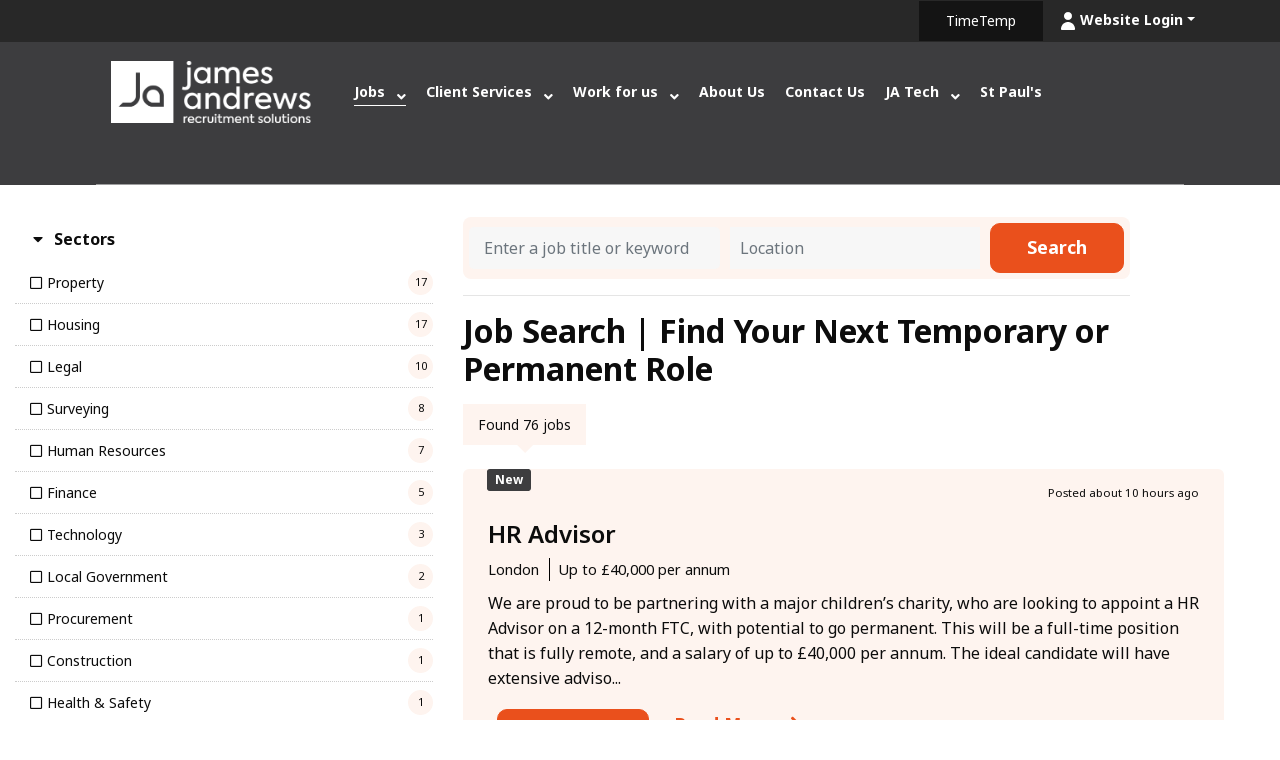

--- FILE ---
content_type: text/javascript; charset=utf-8
request_url: https://www.jarsolutions.co.uk/db_assets/production/2144/application.js?t=1769085097
body_size: 23467
content:
/*!
 * Isotope PACKAGED v3.0.6
 *
 * Licensed GPLv3 for open source use
 * or Isotope Commercial License for commercial use
 *
 * https://isotope.metafizzy.co
 * Copyright 2010-2018 Metafizzy
 */
function initJobAlertLoc(){var t,e,i=$("#alerts-location"),o=i.attr("placeholder");i.length>0&&(t=function(t){var e;return t.loading?t.text:(e="",e="<div class='select2-result-repository clearfix'> <div class='select2-result'><div class='select2-result-repository__title'>"+t.name+"</div>",t.hierarchy&&(e+="<div class='select2-result-repository__description'>"+t.hierarchy+"</div>"),e)},e=function(t){return t.name||t.text},i.select2({placeholder:o,ajax:{dataType:"json",url:"/api/v1/locations",delay:500,data:function(t){return{name:t.term,page:t.page}},processResults:function(t,e){return e.page=e.page||1,{results:t.data,pagination:{more:20*e.page<t.total_count}}},cache:!0},escapeMarkup:function(t){return t},minimumInputLength:3,templateResult:t,templateSelection:e}))}function updateEmailFrequency(){var t=$("#set-up-job-alerts .job-alerts-mail form"),e=$(".alert-frequency input");t.length>0&&$(".alert-frequency label").click(function(){label_selected=$(this),checkbox_selected=$(this).parent().find("input"),e.not(checkbox_selected).prop("checked",!1),$(".alert-frequency label").removeClass("active"),label_selected.addClass("active");var i=t.serialize()+"&"+checkbox_selected.attr("name")+"="+checkbox_selected.val();$.ajax({type:"patch",url:t.attr("action"),dataType:"json",data:i,success:function(){},error:function(){console.log("An error occurred."),checkbox_selected.prop("checked",!1),label_selected.removeClass("active")}})})}function deleteJobAlert(){$(".delete-alert").on("click",function(t){t.stopImmediatePropagation(),t.preventDefault(),url=$(this).attr("href"),job_alert=$(this).parent(),$.ajax({type:"delete",url:url,dataType:"script",success:function(){job_alert.remove()},error:function(){console.log("error")}})})}function setupJobAlert(){function t(t){var e=$("#job-alerts-list-tag");$("#job-alerts-list-tag .flash-notice").hide();var i=t.id,o="<div class='card-alert'>";o+="<a href='"+t.slug+"'>"+t.title+"</a>",o+="<a href='/job_alerts/"+i+"' class='delete-alert cross-delete'><i class='fa fa-times' aria-hidden='true'></i></a>",o+="</div>",e.prepend(o)}if($("#create-job-alert").length>0){var e=$("#create-job-alert form"),i=$("#create-job-alert form button");e.submit(function(o){console.log("submitted"),o.preventDefault(),i.prop("disabled",!0);var s=e.serialize();$.ajax({type:e.attr("method"),url:e.attr("action"),dataType:"json",data:s,success:function(e){t(e),i.prop("disabled",!1),$("#create-job-alert form")[0].reset()},error:function(){console.log("An error occurred.")}})})}}function myFunction(){document.getElementById("myForm").reset()}function openNav(){document.getElementById("myNav").style.width="auto"}function closeNav(){document.getElementById("myNav").style.width="0%"}function openCardNav(){document.getElementById("mycardNav").style.width="auto"}function closeCardNav(){document.getElementById("mycardNav").style.width="0%"}function myFunction(){var t=document.getElementById("myTopnav");"topnav"===t.className?t.className+=" responsive":t.className="topnav"}function multiSlideAdaptiveHeight(t){let e=[],i=0;setTimeout(function(){$(".slick-track .slick-active",t).each(function(t){e[t]=$(this).outerHeight()}),e.forEach(function(t){t>i&&(i=t)}),$(".slick-list",t).height(i)},10)}function debounce(t){var e;return function(i){e&&clearTimeout(e),e=setTimeout(t,100,i)}}!function(t,e){"function"==typeof define&&define.amd?define("jquery-bridget/jquery-bridget",["jquery"],function(i){return e(t,i)}):"object"==typeof module&&module.exports?module.exports=e(t,require("jquery")):t.jQueryBridget=e(t,t.jQuery)}(window,function(t,e){"use strict";function i(i,n,r){function l(t,e,o){var s,n="$()."+i+'("'+e+'")';return t.each(function(t,l){var d=r.data(l,i);if(d){var c=d[e];if(c&&"_"!=e.charAt(0)){var u=c.apply(d,o);s=void 0===s?u:s}else a(n+" is not a valid method")}else a(i+" not initialized. Cannot call methods, i.e. "+n)}),void 0!==s?s:t}function d(t,e){t.each(function(t,o){var s=r.data(o,i);s?(s.option(e),s._init()):(s=new n(o,e),r.data(o,i,s))})}(r=r||e||t.jQuery)&&(n.prototype.option||(n.prototype.option=function(t){r.isPlainObject(t)&&(this.options=r.extend(!0,this.options,t))}),r.fn[i]=function(t){return"string"==typeof t?l(this,t,s.call(arguments,1)):(d(this,t),this)},o(r))}function o(t){!t||t&&t.bridget||(t.bridget=i)}var s=Array.prototype.slice,n=t.console,a=void 0===n?function(){}:function(t){n.error(t)};return o(e||t.jQuery),i}),function(t,e){"function"==typeof define&&define.amd?define("ev-emitter/ev-emitter",e):"object"==typeof module&&module.exports?module.exports=e():t.EvEmitter=e()}("undefined"!=typeof window?window:this,function(){function t(){}var e=t.prototype;return e.on=function(t,e){if(t&&e){var i=this._events=this._events||{},o=i[t]=i[t]||[];return-1==o.indexOf(e)&&o.push(e),this}},e.once=function(t,e){if(t&&e){this.on(t,e);var i=this._onceEvents=this._onceEvents||{};return(i[t]=i[t]||{})[e]=!0,this}},e.off=function(t,e){var i=this._events&&this._events[t];if(i&&i.length){var o=i.indexOf(e);return-1!=o&&i.splice(o,1),this}},e.emitEvent=function(t,e){var i=this._events&&this._events[t];if(i&&i.length){i=i.slice(0),e=e||[];for(var o=this._onceEvents&&this._onceEvents[t],s=0;s<i.length;s++){var n=i[s];o&&o[n]&&(this.off(t,n),delete o[n]),n.apply(this,e)}return this}},e.allOff=function(){delete this._events,delete this._onceEvents},t}),function(t,e){"function"==typeof define&&define.amd?define("get-size/get-size",e):"object"==typeof module&&module.exports?module.exports=e():t.getSize=e()}(window,function(){"use strict";function t(t){var e=parseFloat(t);return-1==t.indexOf("%")&&!isNaN(e)&&e}function e(){}function i(){for(var t={width:0,height:0,innerWidth:0,innerHeight:0,outerWidth:0,outerHeight:0},e=0;e<d;e++){t[l[e]]=0}return t}function o(t){var e=getComputedStyle(t);return e||r("Style returned "+e+". Are you running this code in a hidden iframe on Firefox? See https://bit.ly/getsizebug1"),e}function s(){if(!c){c=!0;var e=document.createElement("div");e.style.width="200px",e.style.padding="1px 2px 3px 4px",e.style.borderStyle="solid",e.style.borderWidth="1px 2px 3px 4px",e.style.boxSizing="border-box";var i=document.body||document.documentElement;i.appendChild(e);var s=o(e);a=200==Math.round(t(s.width)),n.isBoxSizeOuter=a,i.removeChild(e)}}function n(e){if(s(),"string"==typeof e&&(e=document.querySelector(e)),e&&"object"==typeof e&&e.nodeType){var n=o(e);if("none"==n.display)return i();var r={};r.width=e.offsetWidth,r.height=e.offsetHeight;for(var c=r.isBorderBox="border-box"==n.boxSizing,u=0;u<d;u++){var h=l[u],p=n[h],m=parseFloat(p);r[h]=isNaN(m)?0:m}var f=r.paddingLeft+r.paddingRight,v=r.paddingTop+r.paddingBottom,g=r.marginLeft+r.marginRight,y=r.marginTop+r.marginBottom,_=r.borderLeftWidth+r.borderRightWidth,b=r.borderTopWidth+r.borderBottomWidth,$=c&&a,w=t(n.width);!1!==w&&(r.width=w+($?0:f+_));var S=t(n.height);return!1!==S&&(r.height=S+($?0:v+b)),r.innerWidth=r.width-(f+_),r.innerHeight=r.height-(v+b),r.outerWidth=r.width+g,r.outerHeight=r.height+y,r}}var a,r="undefined"==typeof console?e:function(t){console.error(t)},l=["paddingLeft","paddingRight","paddingTop","paddingBottom","marginLeft","marginRight","marginTop","marginBottom","borderLeftWidth","borderRightWidth","borderTopWidth","borderBottomWidth"],d=l.length,c=!1;return n}),function(t,e){"use strict";"function"==typeof define&&define.amd?define("desandro-matches-selector/matches-selector",e):"object"==typeof module&&module.exports?module.exports=e():t.matchesSelector=e()}(window,function(){"use strict";var t=function(){var t=window.Element.prototype;if(t.matches)return"matches";if(t.matchesSelector)return"matchesSelector";for(var e=["webkit","moz","ms","o"],i=0;i<e.length;i++){var o=e[i]+"MatchesSelector";if(t[o])return o}}();return function(e,i){return e[t](i)}}),function(t,e){"function"==typeof define&&define.amd?define("fizzy-ui-utils/utils",["desandro-matches-selector/matches-selector"],function(i){return e(t,i)}):"object"==typeof module&&module.exports?module.exports=e(t,require("desandro-matches-selector")):t.fizzyUIUtils=e(t,t.matchesSelector)}(window,function(t,e){var i={extend:function(t,e){for(var i in e)t[i]=e[i];return t},modulo:function(t,e){return(t%e+e)%e}},o=Array.prototype.slice;i.makeArray=function(t){return Array.isArray(t)?t:null==t?[]:"object"==typeof t&&"number"==typeof t.length?o.call(t):[t]},i.removeFrom=function(t,e){var i=t.indexOf(e);-1!=i&&t.splice(i,1)},i.getParent=function(t,i){for(;t.parentNode&&t!=document.body;)if(t=t.parentNode,e(t,i))return t},i.getQueryElement=function(t){return"string"==typeof t?document.querySelector(t):t},i.handleEvent=function(t){var e="on"+t.type;this[e]&&this[e](t)},i.filterFindElements=function(t,o){t=i.makeArray(t);var s=[];return t.forEach(function(t){if(t instanceof HTMLElement){if(!o)return void s.push(t);e(t,o)&&s.push(t);for(var i=t.querySelectorAll(o),n=0;n<i.length;n++)s.push(i[n])}}),s},i.debounceMethod=function(t,e,i){i=i||100;var o=t.prototype[e],s=e+"Timeout";t.prototype[e]=function(){var t=this[s];clearTimeout(t);var e=arguments,n=this;this[s]=setTimeout(function(){o.apply(n,e),delete n[s]},i)}},i.docReady=function(t){var e=document.readyState;"complete"==e||"interactive"==e?setTimeout(t):document.addEventListener("DOMContentLoaded",t)},i.toDashed=function(t){return t.replace(/(.)([A-Z])/g,function(t,e,i){return e+"-"+i}).toLowerCase()};var s=t.console;return i.htmlInit=function(e,o){i.docReady(function(){var n=i.toDashed(o),a="data-"+n,r=document.querySelectorAll("["+a+"]"),l=document.querySelectorAll(".js-"+n),d=i.makeArray(r).concat(i.makeArray(l)),c=a+"-options",u=t.jQuery;d.forEach(function(t){var i,n=t.getAttribute(a)||t.getAttribute(c);try{i=n&&JSON.parse(n)}catch(e){return void(s&&s.error("Error parsing "+a+" on "+t.className+": "+e))}var r=new e(t,i);u&&u.data(t,o,r)})})},i}),function(t,e){"function"==typeof define&&define.amd?define("outlayer/item",["ev-emitter/ev-emitter","get-size/get-size"],e):"object"==typeof module&&module.exports?module.exports=e(require("ev-emitter"),require("get-size")):(t.Outlayer={},t.Outlayer.Item=e(t.EvEmitter,t.getSize))}(window,function(t,e){"use strict";function i(t){for(var e in t)return!1;return!0}function o(t,e){t&&(this.element=t,this.layout=e,this.position={x:0,y:0},this._create())}function s(t){return t.replace(/([A-Z])/g,function(t){return"-"+t.toLowerCase()})}var n=document.documentElement.style,a="string"==typeof n.transition?"transition":"WebkitTransition",r="string"==typeof n.transform?"transform":"WebkitTransform",l={WebkitTransition:"webkitTransitionEnd",transition:"transitionend"}[a],d={transform:r,transition:a,transitionDuration:a+"Duration",transitionProperty:a+"Property",transitionDelay:a+"Delay"},c=o.prototype=Object.create(t.prototype);c.constructor=o,c._create=function(){this._transn={ingProperties:{},clean:{},onEnd:{}},this.css({position:"absolute"})},c.handleEvent=function(t){var e="on"+t.type;this[e]&&this[e](t)},c.getSize=function(){this.size=e(this.element)},c.css=function(t){var e=this.element.style;for(var i in t){e[d[i]||i]=t[i]}},c.getPosition=function(){var t=getComputedStyle(this.element),e=this.layout._getOption("originLeft"),i=this.layout._getOption("originTop"),o=t[e?"left":"right"],s=t[i?"top":"bottom"],n=parseFloat(o),a=parseFloat(s),r=this.layout.size;-1!=o.indexOf("%")&&(n=n/100*r.width),-1!=s.indexOf("%")&&(a=a/100*r.height),n=isNaN(n)?0:n,a=isNaN(a)?0:a,n-=e?r.paddingLeft:r.paddingRight,a-=i?r.paddingTop:r.paddingBottom,this.position.x=n,this.position.y=a},c.layoutPosition=function(){var t=this.layout.size,e={},i=this.layout._getOption("originLeft"),o=this.layout._getOption("originTop"),s=i?"paddingLeft":"paddingRight",n=i?"left":"right",a=i?"right":"left",r=this.position.x+t[s];e[n]=this.getXValue(r),e[a]="";var l=o?"paddingTop":"paddingBottom",d=o?"top":"bottom",c=o?"bottom":"top",u=this.position.y+t[l];e[d]=this.getYValue(u),e[c]="",this.css(e),this.emitEvent("layout",[this])},c.getXValue=function(t){var e=this.layout._getOption("horizontal");return this.layout.options.percentPosition&&!e?t/this.layout.size.width*100+"%":t+"px"},c.getYValue=function(t){var e=this.layout._getOption("horizontal");return this.layout.options.percentPosition&&e?t/this.layout.size.height*100+"%":t+"px"},c._transitionTo=function(t,e){this.getPosition();var i=this.position.x,o=this.position.y,s=t==this.position.x&&e==this.position.y;if(this.setPosition(t,e),!s||this.isTransitioning){var n=t-i,a=e-o,r={};r.transform=this.getTranslate(n,a),this.transition({to:r,onTransitionEnd:{transform:this.layoutPosition},isCleaning:!0})}else this.layoutPosition()},c.getTranslate=function(t,e){return"translate3d("+(t=this.layout._getOption("originLeft")?t:-t)+"px, "+(e=this.layout._getOption("originTop")?e:-e)+"px, 0)"},c.goTo=function(t,e){this.setPosition(t,e),this.layoutPosition()},c.moveTo=c._transitionTo,c.setPosition=function(t,e){this.position.x=parseFloat(t),this.position.y=parseFloat(e)},c._nonTransition=function(t){for(var e in this.css(t.to),t.isCleaning&&this._removeStyles(t.to),t.onTransitionEnd)t.onTransitionEnd[e].call(this)},c.transition=function(t){if(parseFloat(this.layout.options.transitionDuration)){var e=this._transn;for(var i in t.onTransitionEnd)e.onEnd[i]=t.onTransitionEnd[i];for(i in t.to)e.ingProperties[i]=!0,t.isCleaning&&(e.clean[i]=!0);if(t.from){this.css(t.from);this.element.offsetHeight;0}this.enableTransition(t.to),this.css(t.to),this.isTransitioning=!0}else this._nonTransition(t)};var u="opacity,"+s(r);c.enableTransition=function(){if(!this.isTransitioning){var t=this.layout.options.transitionDuration;t="number"==typeof t?t+"ms":t,this.css({transitionProperty:u,transitionDuration:t,transitionDelay:this.staggerDelay||0}),this.element.addEventListener(l,this,!1)}},c.onwebkitTransitionEnd=function(t){this.ontransitionend(t)},c.onotransitionend=function(t){this.ontransitionend(t)};var h={"-webkit-transform":"transform"};c.ontransitionend=function(t){if(t.target===this.element){var e=this._transn,o=h[t.propertyName]||t.propertyName;if(delete e.ingProperties[o],i(e.ingProperties)&&this.disableTransition(),o in e.clean&&(this.element.style[t.propertyName]="",delete e.clean[o]),o in e.onEnd)e.onEnd[o].call(this),delete e.onEnd[o];this.emitEvent("transitionEnd",[this])}},c.disableTransition=function(){this.removeTransitionStyles(),this.element.removeEventListener(l,this,!1),this.isTransitioning=!1},c._removeStyles=function(t){var e={};for(var i in t)e[i]="";this.css(e)};var p={transitionProperty:"",transitionDuration:"",transitionDelay:""};return c.removeTransitionStyles=function(){this.css(p)},c.stagger=function(t){t=isNaN(t)?0:t,this.staggerDelay=t+"ms"},c.removeElem=function(){this.element.parentNode.removeChild(this.element),this.css({display:""}),this.emitEvent("remove",[this])},c.remove=function(){return a&&parseFloat(this.layout.options.transitionDuration)?(this.once("transitionEnd",function(){this.removeElem()}),void this.hide()):void this.removeElem()},c.reveal=function(){delete this.isHidden,this.css({display:""});var t=this.layout.options,e={};e[this.getHideRevealTransitionEndProperty("visibleStyle")]=this.onRevealTransitionEnd,this.transition({from:t.hiddenStyle,to:t.visibleStyle,isCleaning:!0,onTransitionEnd:e})},c.onRevealTransitionEnd=function(){this.isHidden||this.emitEvent("reveal")},c.getHideRevealTransitionEndProperty=function(t){var e=this.layout.options[t];if(e.opacity)return"opacity";for(var i in e)return i},c.hide=function(){this.isHidden=!0,this.css({display:""});var t=this.layout.options,e={};e[this.getHideRevealTransitionEndProperty("hiddenStyle")]=this.onHideTransitionEnd,this.transition({from:t.visibleStyle,to:t.hiddenStyle,isCleaning:!0,onTransitionEnd:e})},c.onHideTransitionEnd=function(){this.isHidden&&(this.css({display:"none"}),this.emitEvent("hide"))},c.destroy=function(){this.css({position:"",left:"",right:"",top:"",bottom:"",transition:"",transform:""})},o}),function(t,e){"use strict";"function"==typeof define&&define.amd?define("outlayer/outlayer",["ev-emitter/ev-emitter","get-size/get-size","fizzy-ui-utils/utils","./item"],function(i,o,s,n){return e(t,i,o,s,n)}):"object"==typeof module&&module.exports?module.exports=e(t,require("ev-emitter"),require("get-size"),require("fizzy-ui-utils"),require("./item")):t.Outlayer=e(t,t.EvEmitter,t.getSize,t.fizzyUIUtils,t.Outlayer.Item)}(window,function(t,e,i,o,s){"use strict";function n(t,e){var i=o.getQueryElement(t);if(i){this.element=i,d&&(this.$element=d(this.element)),this.options=o.extend({},this.constructor.defaults),this.option(e);var s=++u;this.element.outlayerGUID=s,h[s]=this,this._create(),this._getOption("initLayout")&&this.layout()}else l&&l.error("Bad element for "+this.constructor.namespace+": "+(i||t))}function a(t){function e(){t.apply(this,arguments)}return e.prototype=Object.create(t.prototype),e.prototype.constructor=e,e}function r(t){if("number"==typeof t)return t;var e=t.match(/(^\d*\.?\d*)(\w*)/),i=e&&e[1],o=e&&e[2];return i.length?(i=parseFloat(i))*(m[o]||1):0}var l=t.console,d=t.jQuery,c=function(){},u=0,h={};n.namespace="outlayer",n.Item=s,n.defaults={containerStyle:{position:"relative"},initLayout:!0,originLeft:!0,originTop:!0,resize:!0,resizeContainer:!0,transitionDuration:"0.4s",hiddenStyle:{opacity:0,transform:"scale(0.001)"},visibleStyle:{opacity:1,transform:"scale(1)"}};var p=n.prototype;o.extend(p,e.prototype),p.option=function(t){o.extend(this.options,t)},p._getOption=function(t){var e=this.constructor.compatOptions[t];return e&&void 0!==this.options[e]?this.options[e]:this.options[t]},n.compatOptions={initLayout:"isInitLayout",horizontal:"isHorizontal",layoutInstant:"isLayoutInstant",originLeft:"isOriginLeft",originTop:"isOriginTop",resize:"isResizeBound",resizeContainer:"isResizingContainer"},p._create=function(){this.reloadItems(),this.stamps=[],this.stamp(this.options.stamp),o.extend(this.element.style,this.options.containerStyle),this._getOption("resize")&&this.bindResize()},p.reloadItems=function(){this.items=this._itemize(this.element.children)},p._itemize=function(t){for(var e=this._filterFindItemElements(t),i=this.constructor.Item,o=[],s=0;s<e.length;s++){var n=new i(e[s],this);o.push(n)}return o},p._filterFindItemElements=function(t){return o.filterFindElements(t,this.options.itemSelector)},p.getItemElements=function(){return this.items.map(function(t){return t.element})},p.layout=function(){this._resetLayout(),this._manageStamps();var t=this._getOption("layoutInstant"),e=void 0!==t?t:!this._isLayoutInited;this.layoutItems(this.items,e),this._isLayoutInited=!0},p._init=p.layout,p._resetLayout=function(){this.getSize()},p.getSize=function(){this.size=i(this.element)},p._getMeasurement=function(t,e){var o,s=this.options[t];s?("string"==typeof s?o=this.element.querySelector(s):s instanceof HTMLElement&&(o=s),this[t]=o?i(o)[e]:s):this[t]=0},p.layoutItems=function(t,e){t=this._getItemsForLayout(t),this._layoutItems(t,e),this._postLayout()},p._getItemsForLayout=function(t){return t.filter(function(t){return!t.isIgnored})},p._layoutItems=function(t,e){if(this._emitCompleteOnItems("layout",t),t&&t.length){var i=[];t.forEach(function(t){var o=this._getItemLayoutPosition(t);o.item=t,o.isInstant=e||t.isLayoutInstant,i.push(o)},this),this._processLayoutQueue(i)}},p._getItemLayoutPosition=function(){return{x:0,y:0}},p._processLayoutQueue=function(t){this.updateStagger(),t.forEach(function(t,e){this._positionItem(t.item,t.x,t.y,t.isInstant,e)},this)},p.updateStagger=function(){var t=this.options.stagger;return null==t?void(this.stagger=0):(this.stagger=r(t),this.stagger)},p._positionItem=function(t,e,i,o,s){o?t.goTo(e,i):(t.stagger(s*this.stagger),t.moveTo(e,i))},p._postLayout=function(){this.resizeContainer()},p.resizeContainer=function(){if(this._getOption("resizeContainer")){var t=this._getContainerSize();t&&(this._setContainerMeasure(t.width,!0),this._setContainerMeasure(t.height,!1))}},p._getContainerSize=c,p._setContainerMeasure=function(t,e){if(void 0!==t){var i=this.size;i.isBorderBox&&(t+=e?i.paddingLeft+i.paddingRight+i.borderLeftWidth+i.borderRightWidth:i.paddingBottom+i.paddingTop+i.borderTopWidth+i.borderBottomWidth),t=Math.max(t,0),this.element.style[e?"width":"height"]=t+"px"}},p._emitCompleteOnItems=function(t,e){function i(){s.dispatchEvent(t+"Complete",null,[e])}function o(){++a==n&&i()}var s=this,n=e.length;if(e&&n){var a=0;e.forEach(function(e){e.once(t,o)})}else i()},p.dispatchEvent=function(t,e,i){var o=e?[e].concat(i):i;if(this.emitEvent(t,o),d)if(this.$element=this.$element||d(this.element),e){var s=d.Event(e);s.type=t,this.$element.trigger(s,i)}else this.$element.trigger(t,i)},p.ignore=function(t){var e=this.getItem(t);e&&(e.isIgnored=!0)},p.unignore=function(t){var e=this.getItem(t);e&&delete e.isIgnored},p.stamp=function(t){(t=this._find(t))&&(this.stamps=this.stamps.concat(t),t.forEach(this.ignore,this))},p.unstamp=function(t){(t=this._find(t))&&t.forEach(function(t){o.removeFrom(this.stamps,t),this.unignore(t)},this)},p._find=function(t){if(t)return"string"==typeof t&&(t=this.element.querySelectorAll(t)),o.makeArray(t)},p._manageStamps=function(){this.stamps&&this.stamps.length&&(this._getBoundingRect(),this.stamps.forEach(this._manageStamp,this))},p._getBoundingRect=function(){var t=this.element.getBoundingClientRect(),e=this.size;this._boundingRect={left:t.left+e.paddingLeft+e.borderLeftWidth,top:t.top+e.paddingTop+e.borderTopWidth,right:t.right-(e.paddingRight+e.borderRightWidth),bottom:t.bottom-(e.paddingBottom+e.borderBottomWidth)}},p._manageStamp=c,p._getElementOffset=function(t){var e=t.getBoundingClientRect(),o=this._boundingRect,s=i(t);return{left:e.left-o.left-s.marginLeft,top:e.top-o.top-s.marginTop,right:o.right-e.right-s.marginRight,bottom:o.bottom-e.bottom-s.marginBottom}},p.handleEvent=o.handleEvent,p.bindResize=function(){t.addEventListener("resize",this),this.isResizeBound=!0},p.unbindResize=function(){t.removeEventListener("resize",this),this.isResizeBound=!1},p.onresize=function(){this.resize()},o.debounceMethod(n,"onresize",100),p.resize=function(){this.isResizeBound&&this.needsResizeLayout()&&this.layout()},p.needsResizeLayout=function(){var t=i(this.element);return this.size&&t&&t.innerWidth!==this.size.innerWidth},p.addItems=function(t){var e=this._itemize(t);return e.length&&(this.items=this.items.concat(e)),e},p.appended=function(t){var e=this.addItems(t);e.length&&(this.layoutItems(e,!0),this.reveal(e))},p.prepended=function(t){var e=this._itemize(t);if(e.length){var i=this.items.slice(0);this.items=e.concat(i),this._resetLayout(),this._manageStamps(),this.layoutItems(e,!0),this.reveal(e),this.layoutItems(i)}},p.reveal=function(t){if(this._emitCompleteOnItems("reveal",t),t&&t.length){var e=this.updateStagger();t.forEach(function(t,i){t.stagger(i*e),t.reveal()})}},p.hide=function(t){if(this._emitCompleteOnItems("hide",t),t&&t.length){var e=this.updateStagger();t.forEach(function(t,i){t.stagger(i*e),t.hide()})}},p.revealItemElements=function(t){var e=this.getItems(t);this.reveal(e)},p.hideItemElements=function(t){var e=this.getItems(t);this.hide(e)},p.getItem=function(t){for(var e=0;e<this.items.length;e++){var i=this.items[e];if(i.element==t)return i}},p.getItems=function(t){t=o.makeArray(t);var e=[];return t.forEach(function(t){var i=this.getItem(t);i&&e.push(i)},this),e},p.remove=function(t){var e=this.getItems(t);this._emitCompleteOnItems("remove",e),e&&e.length&&e.forEach(function(t){t.remove(),o.removeFrom(this.items,t)},this)},p.destroy=function(){var t=this.element.style;t.height="",t.position="",t.width="",this.items.forEach(function(t){t.destroy()}),this.unbindResize();var e=this.element.outlayerGUID;delete h[e],delete this.element.outlayerGUID,d&&d.removeData(this.element,this.constructor.namespace)},n.data=function(t){var e=(t=o.getQueryElement(t))&&t.outlayerGUID;return e&&h[e]},n.create=function(t,e){var i=a(n);return i.defaults=o.extend({},n.defaults),o.extend(i.defaults,e),i.compatOptions=o.extend({},n.compatOptions),i.namespace=t,i.data=n.data,i.Item=a(s),o.htmlInit(i,t),d&&d.bridget&&d.bridget(t,i),i};var m={ms:1,s:1e3};return n.Item=s,n}),function(t,e){"function"==typeof define&&define.amd?define("isotope-layout/js/item",["outlayer/outlayer"],e):"object"==typeof module&&module.exports?module.exports=e(require("outlayer")):(t.Isotope=t.Isotope||{},t.Isotope.Item=e(t.Outlayer))}(window,function(t){"use strict";function e(){t.Item.apply(this,arguments)}var i=e.prototype=Object.create(t.Item.prototype),o=i._create;i._create=function(){this.id=this.layout.itemGUID++,o.call(this),this.sortData={}},i.updateSortData=function(){if(!this.isIgnored){this.sortData.id=this.id,this.sortData["original-order"]=this.id,this.sortData.random=Math.random();var t=this.layout.options.getSortData,e=this.layout._sorters;for(var i in t){var o=e[i];this.sortData[i]=o(this.element,this)}}};var s=i.destroy;return i.destroy=function(){s.apply(this,arguments),this.css({display:""})},e}),function(t,e){"function"==typeof define&&define.amd?define("isotope-layout/js/layout-mode",["get-size/get-size","outlayer/outlayer"],e):"object"==typeof module&&module.exports?module.exports=e(require("get-size"),require("outlayer")):(t.Isotope=t.Isotope||{},t.Isotope.LayoutMode=e(t.getSize,t.Outlayer))}(window,function(t,e){"use strict";function i(t){this.isotope=t,t&&(this.options=t.options[this.namespace],this.element=t.element,this.items=t.filteredItems,this.size=t.size)}var o=i.prototype;return["_resetLayout","_getItemLayoutPosition","_manageStamp","_getContainerSize","_getElementOffset","needsResizeLayout","_getOption"].forEach(function(t){o[t]=function(){return e.prototype[t].apply(this.isotope,arguments)}}),o.needsVerticalResizeLayout=function(){var e=t(this.isotope.element);return this.isotope.size&&e&&e.innerHeight!=this.isotope.size.innerHeight},o._getMeasurement=function(){this.isotope._getMeasurement.apply(this,arguments)},o.getColumnWidth=function(){this.getSegmentSize("column","Width")},o.getRowHeight=function(){this.getSegmentSize("row","Height")},o.getSegmentSize=function(t,e){var i=t+e,o="outer"+e;if(this._getMeasurement(i,o),!this[i]){var s=this.getFirstItemSize();this[i]=s&&s[o]||this.isotope.size["inner"+e]}},o.getFirstItemSize=function(){var e=this.isotope.filteredItems[0];return e&&e.element&&t(e.element)},o.layout=function(){this.isotope.layout.apply(this.isotope,arguments)},o.getSize=function(){this.isotope.getSize(),this.size=this.isotope.size},i.modes={},i.create=function(t,e){function s(){i.apply(this,arguments)}return s.prototype=Object.create(o),s.prototype.constructor=s,e&&(s.options=e),s.prototype.namespace=t,i.modes[t]=s,s},i}),function(t,e){"function"==typeof define&&define.amd?define("masonry-layout/masonry",["outlayer/outlayer","get-size/get-size"],e):"object"==typeof module&&module.exports?module.exports=e(require("outlayer"),require("get-size")):t.Masonry=e(t.Outlayer,t.getSize)}(window,function(t,e){var i=t.create("masonry");i.compatOptions.fitWidth="isFitWidth";var o=i.prototype;return o._resetLayout=function(){this.getSize(),this._getMeasurement("columnWidth","outerWidth"),this._getMeasurement("gutter","outerWidth"),this.measureColumns(),this.colYs=[];for(var t=0;t<this.cols;t++)this.colYs.push(0);this.maxY=0,this.horizontalColIndex=0},o.measureColumns=function(){if(this.getContainerWidth(),!this.columnWidth){var t=this.items[0],i=t&&t.element;this.columnWidth=i&&e(i).outerWidth||this.containerWidth}var o=this.columnWidth+=this.gutter,s=this.containerWidth+this.gutter,n=s/o,a=o-s%o;n=Math[a&&a<1?"round":"floor"](n),this.cols=Math.max(n,1)},o.getContainerWidth=function(){var t=this._getOption("fitWidth")?this.element.parentNode:this.element,i=e(t);this.containerWidth=i&&i.innerWidth},o._getItemLayoutPosition=function(t){t.getSize();var e=t.size.outerWidth%this.columnWidth,i=Math[e&&e<1?"round":"ceil"](t.size.outerWidth/this.columnWidth);i=Math.min(i,this.cols);for(var o=this[this.options.horizontalOrder?"_getHorizontalColPosition":"_getTopColPosition"](i,t),s={x:this.columnWidth*o.col,y:o.y},n=o.y+t.size.outerHeight,a=i+o.col,r=o.col;r<a;r++)this.colYs[r]=n;return s},o._getTopColPosition=function(t){var e=this._getTopColGroup(t),i=Math.min.apply(Math,e);return{col:e.indexOf(i),y:i}},o._getTopColGroup=function(t){if(t<2)return this.colYs;for(var e=[],i=this.cols+1-t,o=0;o<i;o++)e[o]=this._getColGroupY(o,t);return e},o._getColGroupY=function(t,e){if(e<2)return this.colYs[t];var i=this.colYs.slice(t,t+e);return Math.max.apply(Math,i)},o._getHorizontalColPosition=function(t,e){var i=this.horizontalColIndex%this.cols;i=t>1&&i+t>this.cols?0:i;var o=e.size.outerWidth&&e.size.outerHeight;return this.horizontalColIndex=o?i+t:this.horizontalColIndex,{col:i,y:this._getColGroupY(i,t)}},o._manageStamp=function(t){var i=e(t),o=this._getElementOffset(t),s=this._getOption("originLeft")?o.left:o.right,n=s+i.outerWidth,a=Math.floor(s/this.columnWidth);a=Math.max(0,a);var r=Math.floor(n/this.columnWidth);r-=n%this.columnWidth?0:1,r=Math.min(this.cols-1,r);for(var l=(this._getOption("originTop")?o.top:o.bottom)+i.outerHeight,d=a;d<=r;d++)this.colYs[d]=Math.max(l,this.colYs[d])},o._getContainerSize=function(){this.maxY=Math.max.apply(Math,this.colYs);var t={height:this.maxY};return this._getOption("fitWidth")&&(t.width=this._getContainerFitWidth()),t},o._getContainerFitWidth=function(){for(var t=0,e=this.cols;--e&&0===this.colYs[e];)t++;return(this.cols-t)*this.columnWidth-this.gutter},o.needsResizeLayout=function(){var t=this.containerWidth;return this.getContainerWidth(),t!=this.containerWidth},i}),function(t,e){"function"==typeof define&&define.amd?define("isotope-layout/js/layout-modes/masonry",["../layout-mode","masonry-layout/masonry"],e):"object"==typeof module&&module.exports?module.exports=e(require("../layout-mode"),require("masonry-layout")):e(t.Isotope.LayoutMode,t.Masonry)}(window,function(t,e){"use strict";var i=t.create("masonry"),o=i.prototype,s={_getElementOffset:!0,layout:!0,_getMeasurement:!0};for(var n in e.prototype)s[n]||(o[n]=e.prototype[n]);var a=o.measureColumns;o.measureColumns=function(){this.items=this.isotope.filteredItems,a.call(this)};var r=o._getOption;return o._getOption=function(t){return"fitWidth"==t?void 0!==this.options.isFitWidth?this.options.isFitWidth:this.options.fitWidth:r.apply(this.isotope,arguments)},i}),function(t,e){"function"==typeof define&&define.amd?define("isotope-layout/js/layout-modes/fit-rows",["../layout-mode"],e):"object"==typeof exports?module.exports=e(require("../layout-mode")):e(t.Isotope.LayoutMode)}(window,function(t){"use strict";var e=t.create("fitRows"),i=e.prototype;return i._resetLayout=function(){this.x=0,this.y=0,this.maxY=0,this._getMeasurement("gutter","outerWidth")},i._getItemLayoutPosition=function(t){t.getSize();var e=t.size.outerWidth+this.gutter,i=this.isotope.size.innerWidth+this.gutter;0!==this.x&&e+this.x>i&&(this.x=0,this.y=this.maxY);var o={x:this.x,y:this.y};return this.maxY=Math.max(this.maxY,this.y+t.size.outerHeight),this.x+=e,o},i._getContainerSize=function(){return{height:this.maxY}},e}),function(t,e){"function"==typeof define&&define.amd?define("isotope-layout/js/layout-modes/vertical",["../layout-mode"],e):"object"==typeof module&&module.exports?module.exports=e(require("../layout-mode")):e(t.Isotope.LayoutMode)}(window,function(t){"use strict";var e=t.create("vertical",{horizontalAlignment:0}),i=e.prototype;return i._resetLayout=function(){this.y=0},i._getItemLayoutPosition=function(t){t.getSize();var e=(this.isotope.size.innerWidth-t.size.outerWidth)*this.options.horizontalAlignment,i=this.y;return this.y+=t.size.outerHeight,{x:e,y:i}},i._getContainerSize=function(){return{height:this.y}},e}),function(t,e){"function"==typeof define&&define.amd?define(["outlayer/outlayer","get-size/get-size","desandro-matches-selector/matches-selector","fizzy-ui-utils/utils","isotope-layout/js/item","isotope-layout/js/layout-mode","isotope-layout/js/layout-modes/masonry","isotope-layout/js/layout-modes/fit-rows","isotope-layout/js/layout-modes/vertical"],function(i,o,s,n,a,r){return e(t,i,o,s,n,a,r)}):"object"==typeof module&&module.exports?module.exports=e(t,require("outlayer"),require("get-size"),require("desandro-matches-selector"),require("fizzy-ui-utils"),require("isotope-layout/js/item"),require("isotope-layout/js/layout-mode"),require("isotope-layout/js/layout-modes/masonry"),require("isotope-layout/js/layout-modes/fit-rows"),require("isotope-layout/js/layout-modes/vertical")):t.Isotope=e(t,t.Outlayer,t.getSize,t.matchesSelector,t.fizzyUIUtils,t.Isotope.Item,t.Isotope.LayoutMode)}(window,function(t,e,i,o,s,n,a){function r(t,e){return function(i,o){for(var s=0;s<t.length;s++){var n=t[s],a=i.sortData[n],r=o.sortData[n];if(a>r||a<r)return(a>r?1:-1)*((void 0!==e[n]?e[n]:e)?1:-1)}return 0}}
var l=t.jQuery,d=String.prototype.trim?function(t){return t.trim()}:function(t){return t.replace(/^\s+|\s+$/g,"")},c=e.create("isotope",{layoutMode:"masonry",isJQueryFiltering:!0,sortAscending:!0});c.Item=n,c.LayoutMode=a;var u=c.prototype;u._create=function(){for(var t in this.itemGUID=0,this._sorters={},this._getSorters(),e.prototype._create.call(this),this.modes={},this.filteredItems=this.items,this.sortHistory=["original-order"],a.modes)this._initLayoutMode(t)},u.reloadItems=function(){this.itemGUID=0,e.prototype.reloadItems.call(this)},u._itemize=function(){for(var t=e.prototype._itemize.apply(this,arguments),i=0;i<t.length;i++){t[i].id=this.itemGUID++}return this._updateItemsSortData(t),t},u._initLayoutMode=function(t){var e=a.modes[t],i=this.options[t]||{};this.options[t]=e.options?s.extend(e.options,i):i,this.modes[t]=new e(this)},u.layout=function(){return!this._isLayoutInited&&this._getOption("initLayout")?void this.arrange():void this._layout()},u._layout=function(){var t=this._getIsInstant();this._resetLayout(),this._manageStamps(),this.layoutItems(this.filteredItems,t),this._isLayoutInited=!0},u.arrange=function(t){this.option(t),this._getIsInstant();var e=this._filter(this.items);this.filteredItems=e.matches,this._bindArrangeComplete(),this._isInstant?this._noTransition(this._hideReveal,[e]):this._hideReveal(e),this._sort(),this._layout()},u._init=u.arrange,u._hideReveal=function(t){this.reveal(t.needReveal),this.hide(t.needHide)},u._getIsInstant=function(){var t=this._getOption("layoutInstant"),e=void 0!==t?t:!this._isLayoutInited;return this._isInstant=e,e},u._bindArrangeComplete=function(){function t(){e&&i&&o&&s.dispatchEvent("arrangeComplete",null,[s.filteredItems])}var e,i,o,s=this;this.once("layoutComplete",function(){e=!0,t()}),this.once("hideComplete",function(){i=!0,t()}),this.once("revealComplete",function(){o=!0,t()})},u._filter=function(t){var e=this.options.filter;e=e||"*";for(var i=[],o=[],s=[],n=this._getFilterTest(e),a=0;a<t.length;a++){var r=t[a];if(!r.isIgnored){var l=n(r);l&&i.push(r),l&&r.isHidden?o.push(r):l||r.isHidden||s.push(r)}}return{matches:i,needReveal:o,needHide:s}},u._getFilterTest=function(t){return l&&this.options.isJQueryFiltering?function(e){return l(e.element).is(t)}:"function"==typeof t?function(e){return t(e.element)}:function(e){return o(e.element,t)}},u.updateSortData=function(t){var e;t?(t=s.makeArray(t),e=this.getItems(t)):e=this.items,this._getSorters(),this._updateItemsSortData(e)},u._getSorters=function(){var t=this.options.getSortData;for(var e in t){var i=t[e];this._sorters[e]=h(i)}},u._updateItemsSortData=function(t){for(var e=t&&t.length,i=0;e&&i<e;i++){t[i].updateSortData()}};var h=function(){function t(t){if("string"!=typeof t)return t;var i=d(t).split(" "),o=i[0],s=o.match(/^\[(.+)\]$/),n=e(s&&s[1],o),a=c.sortDataParsers[i[1]];return a?function(t){return t&&a(n(t))}:function(t){return t&&n(t)}}function e(t,e){return t?function(e){return e.getAttribute(t)}:function(t){var i=t.querySelector(e);return i&&i.textContent}}return t}();c.sortDataParsers={parseInt:function(t){return parseInt(t,10)},parseFloat:function(t){return parseFloat(t)}},u._sort=function(){if(this.options.sortBy){var t=s.makeArray(this.options.sortBy);this._getIsSameSortBy(t)||(this.sortHistory=t.concat(this.sortHistory));var e=r(this.sortHistory,this.options.sortAscending);this.filteredItems.sort(e)}},u._getIsSameSortBy=function(t){for(var e=0;e<t.length;e++)if(t[e]!=this.sortHistory[e])return!1;return!0},u._mode=function(){var t=this.options.layoutMode,e=this.modes[t];if(!e)throw new Error("No layout mode: "+t);return e.options=this.options[t],e},u._resetLayout=function(){e.prototype._resetLayout.call(this),this._mode()._resetLayout()},u._getItemLayoutPosition=function(t){return this._mode()._getItemLayoutPosition(t)},u._manageStamp=function(t){this._mode()._manageStamp(t)},u._getContainerSize=function(){return this._mode()._getContainerSize()},u.needsResizeLayout=function(){return this._mode().needsResizeLayout()},u.appended=function(t){var e=this.addItems(t);if(e.length){var i=this._filterRevealAdded(e);this.filteredItems=this.filteredItems.concat(i)}},u.prepended=function(t){var e=this._itemize(t);if(e.length){this._resetLayout(),this._manageStamps();var i=this._filterRevealAdded(e);this.layoutItems(this.filteredItems),this.filteredItems=i.concat(this.filteredItems),this.items=e.concat(this.items)}},u._filterRevealAdded=function(t){var e=this._filter(t);return this.hide(e.needHide),this.reveal(e.matches),this.layoutItems(e.matches,!0),e.matches},u.insert=function(t){var e=this.addItems(t);if(e.length){var i,o,s=e.length;for(i=0;i<s;i++)o=e[i],this.element.appendChild(o.element);var n=this._filter(e).matches;for(i=0;i<s;i++)e[i].isLayoutInstant=!0;for(this.arrange(),i=0;i<s;i++)delete e[i].isLayoutInstant;this.reveal(n)}};var p=u.remove;return u.remove=function(t){t=s.makeArray(t);var e=this.getItems(t);p.call(this,t);for(var i=e&&e.length,o=0;i&&o<i;o++){var n=e[o];s.removeFrom(this.filteredItems,n)}},u.shuffle=function(){for(var t=0;t<this.items.length;t++){this.items[t].sortData.random=Math.random()}this.options.sortBy="random",this._sort(),this._layout()},u._noTransition=function(t,e){var i=this.options.transitionDuration;this.options.transitionDuration=0;var o=t.apply(this,e);return this.options.transitionDuration=i,o},u.getFilteredItemElements=function(){return this.filteredItems.map(function(t){return t.element})},c}),$.fn.eventCalendar=function(t){function e(t,e){return t.date.toLowerCase()>e.date.toLowerCase()?1:-1}function i(t,e,i){var o=$("<div class='eventsCalendar-slider'></div>"),n=$("<div class='eventsCalendar-monthWrap'></div>"),a=$("<div class='eventsCalendar-currentTitle'><a href='#' class='monthTitle'></a></div>"),r=$("<a href='#' class='arrow prev'><span>"+d.txt_prev+"</span></a><a href='#' class='arrow next'><span>"+d.txt_next+"</span></a>");if($eventsCalendarDaysList=$("<ul class='eventsCalendar-daysList'></ul>"),date=new Date,c.wrap.find(".eventsCalendar-slider").size()?c.wrap.find(".eventsCalendar-slider").append(n):(c.wrap.prepend(o),o.append(n)),c.wrap.find(".eventsCalendar-monthWrap.currentMonth").removeClass("currentMonth").addClass("oldMonth"),n.addClass("currentMonth").append(a,$eventsCalendarDaysList),"current"===t)day=date.getDate(),o.append(r);else{date=new Date(c.wrap.attr("data-current-year"),c.wrap.attr("data-current-month"),1,0,0,0),day=0,moveOfMonth=1,"prev"===t&&(moveOfMonth=-1),date.setMonth(date.getMonth()+moveOfMonth);var l=new Date;date.getMonth()===l.getMonth()&&(day=l.getDate())}e=date.getFullYear();var u=(new Date).getFullYear();i=date.getMonth();"current"!=t&&s(d.eventsLimit,e,i,!1,t),c.wrap.attr("data-current-month",i).attr("data-current-year",e),a.find(".monthTitle").html(d.monthNames[i]+" "+e);var h=32-new Date(e,i,32).getDate(),p=[];if(d.showDayAsWeeks){if($eventsCalendarDaysList.addClass("showAsWeek"),d.showDayNameInCalendar){$eventsCalendarDaysList.addClass("showDayNames");var m=0;for(d.startWeekOnMonday&&(m=1);m<7;m++)p.push('<li class="eventsCalendar-day-header">'+d.dayNamesShort[m]+"</li>"),6===m&&d.startWeekOnMonday&&p.push('<li class="eventsCalendar-day-header">'+d.dayNamesShort[0]+"</li>")}dt=new Date(e,i,1);var f=dt.getDay();for(d.startWeekOnMonday&&(f=dt.getDay()-1),f<0&&(f=6),m=f;m>0;m--)p.push('<li class="eventsCalendar-day empty"></li>')}for(dayCount=1;dayCount<=h;dayCount++){var v="";day>0&&dayCount===day&&e===u&&(v="today"),p.push('<li id="dayList_'+dayCount+'" rel="'+dayCount+'" class="eventsCalendar-day '+v+'"><a href="#">'+dayCount+"</a></li>")}$eventsCalendarDaysList.append(p.join("")),o.css("height",n.height()+"px")}function o(t){var e,i=t.length,o=t.charAt(i-1);return e=2===i&&"1"===t.charAt(0)?"th":"1"===o?"st":"2"===o?"nd":"3"===o?"rd":"th",t+"<sup>"+e+"</sup>"}function s(t,e,i,o,s){t=t||0,e=e||"",o=o||"";if(void 0!==i)i=i;else i="";c.wrap.find(".eventsCalendar-loading").fadeIn(),d.jsonData?(d.cacheJson=!0,c.eventsJson=d.jsonData,n(c.eventsJson,t,e,i,o,s)):d.cacheJson&&s?n(c.eventsJson,t,e,i,o,s):$.getJSON(d.eventsjson+"?limit="+t+"&year="+e+"&month="+i+"&day="+o,function(a){c.eventsJson=a,n(c.eventsJson,t,e,i,o,s)}).error(function(){r("error getting json: ")}),o>""&&(c.wrap.find(".current").removeClass("current"),c.wrap.find("#dayList_"+o).addClass("current"))}function n(t,i,s,n,a,r){directionLeftMove="-="+c.directionLeftMove,eventContentHeight="auto",subtitle=c.wrap.find(".eventsCalendar-list-wrap .eventsCalendar-subtitle"),r?(""!=a?subtitle.html(d.txt_SpecificEvents_prev+o(a)+" "+d.monthNames[n]+" "+d.txt_SpecificEvents_after):subtitle.html(d.txt_SpecificEvents_prev+d.monthNames[n]+" "+d.txt_SpecificEvents_after),"prev"===r?directionLeftMove="+="+c.directionLeftMove:"day"!==r&&"month"!==r||(directionLeftMove="+=0",eventContentHeight=0)):(subtitle.html(d.txt_NextEvents),eventContentHeight="auto",directionLeftMove="-=0"),c.wrap.find(".eventsCalendar-list").animate({opacity:d.moveOpacity,left:directionLeftMove,height:eventContentHeight},d.moveSpeed,function(){c.wrap.find(".eventsCalendar-list").css({left:0,height:"auto"}).hide();var o=[];if((t=$(t).sort(e)).length){var r="";d.showDescription||(r="hidden");var l="_self";d.openEventInNewWindow&&(l="_target");var u=0;$.each(t,function(t,e){if("human"==d.jsonDateFormat){var h=e.date.split(" "),p=h[0].split("-"),m=h[1].split(":"),f=p[0],v=parseInt(p[1])-1,g=parseInt(p[2]),y=parseInt(v)+1,_=m[0],b=m[1],$=m[2];p=new Date(f,v,g,_,b,$)}else f=(p=new Date(parseInt(e.date))).getFullYear(),v=p.getMonth(),g=p.getDate(),y=v+1,_=p.getHours(),b=p.getMinutes();if(parseInt(b)<=9&&(b="0"+parseInt(b)),(0===i||i>u)&&!(!1!==n&&n!=v||""!=a&&a!=g||""!=s&&s!=f))if(!1===n&&p<new Date);else{eventStringDate=g+"/"+y+"/"+f;var w='<h4 class="eventTitle">'+e.title+"</h4>";if(e.url)var S='<a href="'+e.url+'" target="'+l+'" class="">',C="</a>";o.push('<li id="'+t+'" class="">'+S+'<time datetime="'+p+'"><em>'+eventStringDate+"</em><small>"+_+":"+b+"</small></time>"+w+'<div class="eventDesc '+r+'">'+e.description+"</div><i class='fa fa-plus-square'></i>"+C+"</li>"),u++}f==c.wrap.attr("data-current-year")&&v==c.wrap.attr("data-current-month")&&c.wrap.find(".currentMonth .eventsCalendar-daysList #dayList_"+parseInt(g)).addClass("dayWithEvents")})}o.length||o.push('<li class="eventsCalendar-noEvents"><p>'+d.txt_noEvents+"</p></li>"),c.wrap.find(".eventsCalendar-loading").hide(),c.wrap.find(".eventsCalendar-list").html(o.join("")),c.wrap.find(".eventsCalendar-list").animate({opacity:1,height:"toggle"},d.moveSpeed)}),l()}function a(){c.wrap.find(".arrow").click(function(t){if(t.preventDefault(),$(this).hasClass("next")){i("next");var e="-="+c.directionLeftMove}else{i("prev");e="+="+c.directionLeftMove}c.wrap.find(".eventsCalendar-monthWrap.oldMonth").animate({opacity:d.moveOpacity,left:e},d.moveSpeed,function(){c.wrap.find(".eventsCalendar-monthWrap.oldMonth").remove()})})}function r(t){c.wrap.find(".eventsCalendar-list-wrap").html("<span class='eventsCalendar-loading error'>"+t+" "+d.eventsjson+"</span>")}function l(){c.directionLeftMove=c.wrap.width(),c.wrap.find(".eventsCalendar-monthWrap").width(c.wrap.width()+"px"),c.wrap.find(".eventsCalendar-list-wrap").width(c.wrap.width()+"px")}var d=$.extend({},$.fn.eventCalendar.defaults,t),c={wrap:"",directionLeftMove:"300",eventsJson:{}};this.each(function(){c.wrap=$(this),c.wrap.addClass("eventCalendar-wrap").append("<div class='eventsCalendar-list-wrap'><p class='eventsCalendar-subtitle'></p><span class='eventsCalendar-loading'></span><div class='eventsCalendar-list-content'><ul class='eventsCalendar-list'></ul></div></div>"),d.eventsScrollable&&c.wrap.find(".eventsCalendar-list-content").addClass("scrollable"),l(),$(window).resize(function(){l()}),i("current"),s(d.eventsLimit,!1,!1,!1,!1),a(),c.wrap.on("click",".eventsCalendar-day a",function(t){t.preventDefault(),s(!1,c.wrap.attr("data-current-year"),c.wrap.attr("data-current-month"),$(this).parent().attr("rel"),"day")}),c.wrap.on("click",".monthTitle",function(t){t.preventDefault();var e=c.wrap.attr("data-current-year"),i=c.wrap.attr("data-current-month");s(d.eventsLimit,e,i,!1,"month")})}),c.wrap.find(".eventsCalendar-list").on("click",".eventTitle",function(t){if(!d.showDescription){t.preventDefault();var e=$(this).parent().find(".eventDesc");if(!e.find("a").size()){var i=$(this).attr("href"),o=$(this).attr("target");e.append('<a href="'+i+'" target="'+o+'" class="bt">'+d.txt_GoToEventUrl+"</a>")}}})},$.fn.eventCalendar.defaults={eventsjson:"js/events.json",eventsLimit:4,monthNames:["January","February","March","April","May","June","July","August","September","October","November","December"],dayNames:["Sunday","Monday","Tuesday","Wednesday","Thursday","Friday","Saturday"],dayNamesShort:["Sun","Mon","Tue","Wed","Thu","Fri","Sat"],txt_noEvents:"<i class='fa fa-info-circle'></i>There are no events on this date",txt_SpecificEvents_prev:"",txt_SpecificEvents_after:"Events:",txt_next:"next",txt_prev:"prev",txt_NextEvents:"Next Events",txt_GoToEventUrl:"See the event",showDayAsWeeks:!0,startWeekOnMonday:!0,showDayNameInCalendar:!0,showDescription:!1,onlyOneDescription:!0,openEventInNewWindow:!1,eventsScrollable:!1,jsonDateFormat:"timestamp",moveSpeed:500,moveOpacity:.15,jsonData:"",cacheJson:!0},document.addEventListener("DOMContentLoaded",function(){function t(t){function e(){function e(t){for(var e=[],i=0;i<t.length;i++){var o=t[i],s=o.getBoundingClientRect().top-document.body.getBoundingClientRect().top,n=o.clientHeight||o.offsetHeight,a=window.pageYOffset,r=window.innerHeight;s+n>a+.1*r&&s<a+r&&(e.push(o),t.splice(i,1),i--)}return e}if(i.length>0){var o=e(i);if(o.length>0){for(var s=0;s<o.length;s++){var n=new Image;n.onload=function(t){n.src=o[t].getAttribute("virtual-image"),o[t].appendChild(n)}(s)}"function"==typeof t&&t()}}}var i=Array.prototype.slice.call(document.querySelectorAll("[virtual-image]"));return window.onscroll=e,window.onload=e,e()}$(document).ready(function(){function t(){function t(){event.preventDefault(),$("body").removeClass("show-video-modal overflow-hidden"),$("#vimeo").attr("src","")}$(".js-trigger-video-modal").on("click",function(t){t.preventDefault();var e="https://player.vimeo.com/video/"+$(this).attr("data-vimeo-id");$("#vimeo").attr("src",e),$("body").addClass("show-video-modal overflow-hidden")}),$("body").on("click",".close-video-modal, .video-modal .overlay",function(){t()}),$("body").keyup(function(e){27==e.keyCode&&t()})}t()}),$(window).load(function(){t(objectFitImages)}),$("#video-modal-vimeo").append('<div class="video-modal-container"></div><button class="video-modal-close"><span>close modal</span></button><span class="video-modal-overlay"></span>'),$(".vimeo-video").click(function(){$(this).attr("id");var t=$(this).attr("data-video-id"),e=/(http|https)?:\/\/(www\.|player\.)?vimeo\.com\/(?:channels\/(?:\w+\/)?|groups\/([^\/]*)\/videos\/|video\/|)(\d+)(?:|\/\?)/,i=t.match(e);i&&i[2]&&i[2],$(".video-modal-container").html('<iframe width="560" height="315" src="https://player.vimeo.com/video/'+t+'"frameborder="0" allow="autoplay; fullscreen" allowfullscreen></iframe>'),$(".video-modal-close, .video-modal-overlay").click(function(){$(".video-modal-container").empty(),$("#video-modal-vimeo").removeClass("launched")}),$("#video-modal-vimeo").addClass("launched")})}),$(document).ready(function(){function t(t,e){var i;return function(){function o(){t(),i=null}i&&clearTimeout(i),setTimeout(o,e||100)}}function e(t){var e="";for(var i in t)e+=t[i];return e}function i(){var t=$(this).attr("style");t&&-1!==t.indexOf("height: 0px")?$(this).prev().is("header")&&$(this).prev().hide(400):$(this).prev().is("header")&&$(this).prev().show(400)}function o(t,e){return $(e).text().toUpperCase()<$(t).text().toUpperCase()?1:-1}if($("#search.filters").each(function(){const o=$(this);let s=o.siblings(".items");if(s.length||(s=o.parent().siblings(".items")),!s.length)return;var n,a,r={};s.isotope({itemSelector:".item",columnWidth:".item",percentPosition:!0,layoutMode:"fitRows",filter:function(){var t=$(this),e=!n||t.text().match(n),i=!a||t.is(a);return e&&i}});const l=window.location.search,d=new URLSearchParams(l);if(null!==d.get("discipline")){a="."+d.get("discipline"),s.isotope({filter:a});var c=$('.filter-select option[value*="'+a+'"]').attr("value");null!==c&&$(".filter-select").val(c)}$(".filter-buttons").on("click","button",function(){var t=$(this).attr("data-filter");s.isotope({filter:t})}),$(".filter-select").on("change",function(){var t=$(this).attr("data-filter-group");a=$(this).val(),r[t]=a;var i=e(r);s.isotope({filter:i})}),$(".filter-btn").click(function(){var t=$(this).attr("data-filter-group");a=$(this).val(),r[t]=a;var i=e(r);s.isotope({filter:i})});var u=$("#quicksearch").keyup(t(function(){n=new RegExp(u.val(),"gi"),s.isotope()}));$(".consultants.trim-title").exists()&&s.on("arrangeComplete",i)}),$("#search.filters #tag-filter").length>0){var s=$("#tag-filter .filter-select"),n=s.find("option:first"),a=s.find("option:not(:first)").sort(o);s.empty().append(n).append(a),s.find("option").each(function(){$(this).siblings('[value="'+this.value+'"]').remove()})}}),document.addEventListener("DOMContentLoaded",function(){$("#new_job_application").length>0&&0!==$("#first-name").val().length&&($(".social-login.linkedin").hide(),$(".line-divider").hide())}),document.addEventListener("DOMContentLoaded",function(){var t="true"===$("#latest-testimonials_100 .testimonial__slider").attr("data-arrows"),e="true"===$("#latest-testimonials_100 .testimonial__slider").attr("data-dots"),i=Number($("#latest-testimonials_100 .testimonial__slider").attr("data-slides")),o="true"===$("#latest-testimonials_100 .testimonial__slider").attr("data-navarrows"),s="true"===$("#latest-testimonials_100 .testimonial__slider").attr("data-swipe"),n="true"===$("#latest-testimonials_100 .testimonial__slider").attr("data-autoplay"),a=$("#latest-testimonials_100 .testimonial__slider").attr("data-autoplay-speed"),r=$("#latest-testimonials_100 .testimonial__slider").attr("data-append-dots"),l="true"===$("#latest-testimonials_100 .testimonial__slider").attr("data-fade"),d="true"===$("#latest-testimonials_100 .testimonial__slider").attr("data-infinite"),c="true"===$("#latest-testimonials_100 .testimonial__slider").attr("data-centerMode"),u="true"===$("#latest-testimonials_100 .testimonial__slider").attr("data-centerPadding"),h="true"===$("#latest-testimonials_100 .testimonial__slider").attr("data-adaptiveHeight"),p="true"===$("#latest-testimonials_100 .testimonial__slider").attr("data-pauseOnHover");$("#latest-testimonials_100").length>0&&$("#latest-testimonials_100 .testimonial__slider").slick({adaptiveHeight:h,slidesToScroll:i,slidesToShow:i,arrows:t,prevArrow:o?$("#latest-testimonials_100 .prev-slide"):"<button type='button' class='slick-prev'><i class='fa fa-fw fa-angle-left'></i></button>",nextArrow:o?$("#latest-testimonials_100 .next-slide"):"<button type='button' class='slick-next'><i class='fa fa-fw fa-angle-right'></i></button>",dots:e,appendDots:r?$(`#latest-testimonials_100 .${r}`):$("#latest-testimonials_100 .testimonial__slider"),fade:!!l&&!(i>1),swipe:s,autoplay:n,autoplaySpeed:a,infinite:d,centerMode:c,centerPadding:u,pausOnHover:p,responsive:[{breakpoint:1200,settings:{slidesToScroll:i<=1?1:2,slidesToShow:i<=1?1:2}},{breakpoint:768,settings:{slidesToScroll:1,slidesToShow:1,fade:!0,adaptiveHeight:!0}}]})}),$(document).ready(function(){$("#template-consultant_102 .consultant-discipline").length>0&&($("body.edit").length||(str=$(".consultant-discipline").html(),""===$.trim(str)&&$(".consultant-discipline").hide()))}),document.addEventListener("DOMContentLoaded",function(){if($("#profile-preview #img-upload").length>0)new Dropzone("#img-upload form",{method:"put",paramName:"user[avatar]",dictDefaultMessage:"Drag-and-drop your CV here, or click to select the file",createImageThumbnails:!1,clickable:"#img-upload",init:function(){this.on("success",function(){location.reload()})}})}),document.addEventListener("DOMContentLoaded",function(){$("#profile-preview .profile-bar #bar").length>0&&$.ajax({url:"/dashboard/profile_progress",dataType:"json",success:function(t){console.log(t),result=t.percentage_completed+"%",$("#profile-preview .profile-bar #bar").css("width",result),$("#profile-preview .profile-bar #percent").css("left",result),$("#profile-preview .profile-bar #percent").text(result)},error:function(){console.log("An error occurred.")}})}),document.addEventListener("DOMContentLoaded",function(){if($(".drag-drop #dropzone.documents").length>0)new Dropzone("#dropzone.documents > form",{method:"put",paramName:"user[documents][]",dictDefaultMessage:"Drag-and-drop your CV here, or click to select the file",clickable:"#dropzone.documents",maxFiles:20,autoQueue:!1,init:function(){this.on("addedfiles",function(t){t.length>20?(this.removeAllFiles(),alert("Upload is restricted to 20 files at on time. Please select up to 20 files")):this.enqueueFiles(t)}),this.on("queuecomplete",function(){setTimeout(function(){location.reload()},1e3)})}})}),document.addEventListener("DOMContentLoaded",function(){if($(".drag-drop #dropzone.cover-letters").length>0)new Dropzone("#dropzone.cover-letters > form",{method:"put",paramName:"user[cover_letters][]",dictDefaultMessage:"Drag-and-drop your CV here, or click to select the file",clickable:"#dropzone.cover-letters",init:function(){this.on("success",function(){0===this.getUploadingFiles().length&&0===this.getQueuedFiles().length?localStorage.setItem("cluploaded","true"):localStorage.setItem("cluploaded","false"),location.reload()})}})}),document.addEventListener("DOMContentLoaded",function(){const t=window.location.href.includes("jac")?1:null;if($(".drag-drop #dropzone.cvs-drop").length>0)new Dropzone("#dropzone.cvs-drop > form",{method:"put",paramName:"user[cvs][]",dictDefaultMessage:"Drag-and-drop your CV here, or click to select the file",clickable:"#dropzone.cvs-drop",maxFiles:t,init:function(){this.on("success",function(){0===this.getUploadingFiles().length&&0===this.getQueuedFiles().length?localStorage.setItem("cvuploaded","true"):localStorage.setItem("cvuploaded","false"),location.reload()})}})}),document.addEventListener("DOMContentLoaded",function(){$("#suggested-jobs .suggested-jobs").length>0&&$(".suggested-jobs-wrapper").slick({slidesToShow:3,slidesToScroll:1,autoplay:!0,arrows:!0,autoplaySpeed:7e3,dots:!0,vertical:!0,verticalSwiping:!0,responsive:[{breakpoint:600,settings:{slidesToShow:2,slidesToScroll:2}}]})}),document.addEventListener("DOMContentLoaded",function(){$("#saved-jobs .saved-jobs").length>0&&$(".saved-jobs-wrapper").slick({slidesToShow:2,slidesToScroll:1,autoplay:!0,arrows:!0,autoplaySpeed:7e3,dots:!0,vertical:!0,verticalSwiping:!0,responsive:[{breakpoint:600,settings:{slidesToShow:2,slidesToScroll:2}}]})}),document.addEventListener("DOMContentLoaded",function(){initJobAlertLoc(),setupJobAlert(),deleteJobAlert(),updateEmailFrequency()}),$(document).ajaxComplete(function(){deleteJobAlert()}),$(".requests-title").on("click",function(){$(".rtbf-wrapper .rtbf-description").toggleClass("minimize"),$(".requests-title").toggleClass("active")}),$(".requests-title-sar").on("click",function(){$(".rtbf-wrapper-sar .rtbf-description-sar").toggleClass("minimize"),$(".requests-title-sar").toggleClass("active")}),$("#flash-notice.alert").fadeTo(7e3,500).slideUp(500,function(){$("#flash-notice.alert").slideUp(500)}),$(document).ajaxComplete(function(){jQuery(document).ready(function(){jQuery(".tabs .tab-links a").on("click",function(t){var e=jQuery(this).attr("href");jQuery(".tabs "+e).show().siblings().hide(),jQuery(this).parent("li").addClass("active").siblings().removeClass("active"),t.preventDefault()})})});var main=function(){$(".add-new").click(function(){$(".dropdown-menu").toggle()})};$(document).ready(main),window.addEventListener("DOMContentLoaded",function(){var t=$("#image-gallery_100 .img-gallery__slider").attr("data-slides"),e="true"===$("#image-gallery_100 .img-gallery__slider").attr("data-arrows"),i="true"===$("#image-gallery_100 .img-gallery__slider").attr("data-dots");$("#image-gallery_100 .img-gallery__slider").slick({slidesToShow:t,slidesToScroll:1,arrows:e,dots:i,autoplay:!0,responsive:[{breakpoint:1024,settings:{slidesToShow:2,slidesToScroll:1}},{breakpoint:999,settings:{slidesToShow:2,slidesToScroll:1}},{breakpoint:640,settings:{slidesToShow:1,slidesToScroll:1}}]})}),$("#events-calendar").length>0&&$("#events-calendar > div").eventCalendar({eventsjson:"/api/v1/events.json?per_page=100",eventsLimit:3,moveOpacity:0,showDescription:!1}),$("#events-calendar-mini").length>0&&$("#events-calendar-mini  > div").eventCalendar({eventsjson:"/api/v1/events.json?per_page=100",eventsLimit:10,moveOpacity:1,showDescription:!1}),$(document).ready(function(){function t(t,e){return $(e).text().toUpperCase()<$(t).text().toUpperCase()?1:-1}if($("#search_blogs.filters #search-group").length>0&&$("#search-group .filter-select .tag-name").sort(t).appendTo("#search-group .filter-select"),$("#search_blogs.filters #search-group-2").length>0&&$("#search-group-2 .filter-select .tag-name").sort(t).appendTo("#search-group-2 .filter-select"),$("#search_blogs").length>0){var e,i,o=$(".items").isotope({itemSelector:".item",columnWidth:".item",percentPosition:!0,layoutMode:"fitRows",filter:function(){var t=$(this),o=!e||t.text().match(e),s=!i||t.is(i);return o&&s}});$(".filter-buttons").on("click","button",function(){var t=$(this).attr("data-filter");o.isotope({filter:t})}),$(".filter-select").on("change",function(){i=$(this).val(),o.isotope()});var s=$("#quicksearch").keyup(n(function(){e=new RegExp(s.val(),"gi"),o.isotope()}));function n(t,e){var i;return function(){function o(){t(),i=null}i&&clearTimeout(i),setTimeout(o,e||100)}}}}),document.addEventListener("DOMContentLoaded",function(){var t="true"===$("#latest-jobs_100 .jobs__slider").attr("data-dots"),e="true"===$("#latest-jobs_100 .jobs__slider").attr("data-arrows")||"true"===$(".slider-nav").attr("data-arrows"),i=Number($("#latest-jobs_100 .jobs__slider").attr("data-slides")),o=$("#latest-jobs_100 .jobs__slider").attr("data-scroll"),s=Number($("#latest-jobs_100 .jobs__slider").attr("data-speed")),n="true"===$("#latest-jobs_100 .jobs__slider").attr("data-autoplay"),a=parseInt(o,10);$("#latest-jobs_100 .jobs__slider").slick({infinite:!0,autoplay:n,autoplaySpeed:s,adaptiveHeight:!1,dots:t,arrows:e,slidesToShow:i,margin:20,prevArrow:$("#latest-jobs_100 .job-prev-slide"),nextArrow:$("#latest-jobs_100 .job-next-slide"),slidesToScroll:a,responsive:[{breakpoint:1280,settings:{slidesToShow:3,slidesToScroll:1}},{breakpoint:999,settings:{slidesToShow:2,slidesToScroll:1}},{breakpoint:640,settings:{slidesToShow:1,slidesToScroll:1}}]})}),$(document).ready(function(){$("#template-branch_100 .branch-discipline").length>0&&($("body.edit").length||(str=$(".branch-discipline").html(),""===$.trim(str)&&$(".branch-discipline").hide()))}),document.addEventListener("DOMContentLoaded",function(){let t,e;document.addEventListener("click",function(i){i.target.matches(".module-lavas-number-input")&&(t=i.target.value,e=i.target.nextElementSibling.querySelector(".od_lava_text"),e.textContent=t,e.classList.add("od_not_saved"))},!1)}),document.addEventListener("DOMContentLoaded",function(){if($("#haml-structure.blog").length){var t=$(".col-md-4 div:nth-of-type(2) ul li:first-child a p").text();t=t.substring(t.indexOf("by")-1),$(".col-md-4 div:nth-of-type(2) ul li:first-child a p").replaceWith("<p>"+t+"</p>");var e=$(".col-md-4 div:nth-of-type(2) ul li:nth-of-type(2) a p").text();e=e.substring(e.indexOf("by")-1),$(".col-md-4 div:nth-of-type(2) ul li:nth-of-type(2) a p").replaceWith("<p>"+e+"</p>");var i=$(".col-md-4 div:nth-of-type(2) ul li:nth-of-type(3) a p").text();i=i.substring(i.indexOf("by")-1),$(".col-md-4 div:nth-of-type(2) ul li:nth-of-type(3) a p").replaceWith("<p>"+i+"</p>");var o=$(".col-md-4 div:nth-of-type(2) ul li:nth-of-type(4) a p").text();o=o.substring(o.indexOf("by")-1),$(".col-md-4 div:nth-of-type(2) ul li:nth-of-type(4) a p").replaceWith("<p>"+o+"</p>");var s=$(".col-md-4 div:nth-of-type(2) ul li:last-child a p").text();s=s.substring(s.indexOf("by")-1),$(".col-md-4 div:nth-of-type(2) ul li:last-child a p").replaceWith("<p>"+s+"</p>")}}),window.addEventListener("DOMContentLoaded",function(){if($("#side-consultants_100").length>0){$("#side-consultants_100 .team__slider").attr("data-slides");var t="true"===$("#side-consultants_100 .team__slider").attr("data-arrows"),e="true"===$("#side-consultants_100 .team__slider").attr("data-dots");$("#side-consultants_100 .team__slider").slick({slidesToShow:2,slidesToScroll:1,autoplay:!0,arrows:t,dots:e,infinite:!1,vertical:!0,responsive:[{breakpoint:1170,settings:{slidesToShow:3,slidesToScroll:1}},{breakpoint:767,settings:{slidesToShow:2,slidesToScroll:1}},{breakpoint:480,settings:{slidesToShow:1,slidesToScroll:1,dots:!1}}]})}}),document.addEventListener("DOMContentLoaded",function(){var t=Number($("#latest-blogs_100 .items__slider").attr("data-slides")),e="true"===$("#latest-blogs_100 .items__slider").attr("data-arrows"),i="true"===$("#latest-blogs_100 .items__slider").attr("data-dots"),o="true"===$("#latest-blogs_100 .items__slider").attr("data-infinite"),s="true"===$("#latest-blogs_100 .items__slider").attr("data-carousel"),n=$(".progress"),a=$(".slider__label");$("#latest-blogs_100 .items__slider").on("beforeChange",function(t,e,i,o){var s=o/(e.slideCount-1)*100;n.css("background-size",s+"% 100%").attr("aria-valuenow",s),a.text(s+"% completed")}),$("#latest-blogs_100 .items__slider").slick({slidesToShow:t,slidesToScroll:1,infinite:o,autoplaySpeed:5e3,arrows:e,dots:i,autoplay:s,prevArrow:$("#latest-blogs_100 .slide-m-prev"),nextArrow:$("#latest-blogs_100 .slide-m-next"),responsive:[{breakpoint:999,settings:{slidesToShow:t<=1?1:t>2?3:2,slidesToScroll:1}},{breakpoint:800,settings:{slidesToShow:t<=1?1:t>2?3:2,slidesToScroll:1}},{breakpoint:569,settings:{slidesToShow:1,slidesToScroll:1}}]})}),document.addEventListener("DOMContentLoaded",function(){var t="true"===$("#latest-testimonials-120 .testimonials__slider").attr("data-dots"),e=$("#latest-testimonials-120 .testimonials__slider").attr("data-slides"),i="true"===$("#latest-testimonials-120 .testimonials__slider").attr("data-arrows"),o=$("#latest-testimonials-120 .testimonials__slider").attr("autoplay-speed");$("#latest-testimonials-120 .testimonials__slider").hasClass("customize-arrow")?$("#latest-testimonials-120 .testimonials__slider.customize-arrow").slick({infinite:!0,autoplay:!1,autoplaySpeed:o,speed:1e3,pauseOnHover:!1,focusOnSelect:!0,adaptiveHeight:!0,dots:t,arrows:i,slidesToShow:e,slidesToScroll:1,prevArrow:$("#latest-testimonials-120 .slider-arrows .testimonial-prev"),nextArrow:$("#latest-testimonials-120 .slider-arrows .testimonial-next"),responsive:[{breakpoint:1280,settings:{slidesToShow:e,slidesToScroll:1}},{breakpoint:1e3,settings:{slidesToShow:e-1,slidesToScroll:1}},{breakpoint:768,settings:{slidesToShow:1,slidesToScroll:1,dots:!1,arrows:!0}}]}):$("#latest-testimonials-120 .testimonials__slider").slick({infinite:!0,autoplay:!0,autoplaySpeed:o,speed:1e3,pauseOnHover:!1,focusOnSelect:!0,adaptiveHeight:!1,dots:t,arrows:i,slidesToShow:e,slidesToScroll:1,responsive:[{breakpoint:1280,settings:{slidesToShow:e,slidesToScroll:1}},{breakpoint:1e3,settings:{slidesToShow:e-1,slidesToScroll:1}},{breakpoint:768,settings:{slidesToShow:1,slidesToScroll:1,dots:!1,arrows:!0}}]})}),document.addEventListener("DOMContentLoaded",function(){/Android|webOS|iPhone|iPad|iPod|BlackBerry/i.test(navigator.userAgent);jQuery.fn.exists=function(){return this.length>0},$("body").hasClass("edit")||""!==$.trim($("#template-general_100 .content__main").html())||$("#template-general_100").hide()}),document.addEventListener("DOMContentLoaded",function(){var t="true"===$("#latest-branch_200 .office__slider").attr("data-dots"),e="true"===$("#latest-branch_200 .office__slider").attr("data-arrows"),i=$("#latest-branch_200 .office__slider").attr("data-slides");$("#latest-branch_200 .office__slider").slick({slidesToShow:i,slidesToScroll:1,autoplay:!1,dots:t,arrows:e,responsive:[{breakpoint:1400,settings:{}},{breakpoint:999,settings:{slidesToShow:i<=1?1:2}},{breakpoint:640,settings:{slidesToShow:1,slidesToScroll:1}}]})}),function(){function t(){0===$("#latest-jobs_203 .items__slider .slick-track").children(":visible").length?$(".no-jobs-message").show():$(".no-jobs-message").hide()}var e=$("#latest-jobs_203 .items__slider"),i=e.attr("data-slides"),o="true"===e.attr("data-arrows"),s="true"===e.attr("data-dots"),n="true"===e.attr("data-loop"),a="true"===e.attr("data-carousel"),r="true"===e.attr("data-center"),l="true"===e.attr("data-top-nav"),d="true"===e.attr("data-progress");let c,u
;d&&(c=$("#latest-jobs_203 .progress"),u=$("#latest-jobs_203 .slider__label"));var h={slidesToShow:i,slidesToScroll:1,autoplaySpeed:5e3,arrows:o,infinite:n,prevArrow:$("#latest-jobs_203 .slick-prev"),nextArrow:$("#latest-jobs_203 .slick-next"),dots:s,centerMode:r,autoplay:a,responsive:[{breakpoint:991,settings:{slidesToShow:i<=1?1:2,slidesToScroll:1}},{breakpoint:450,settings:{slidesToShow:1,slidesToScroll:1,adaptiveHeight:!0}}]};if(l&&(h.prevArrow=$("#latest-jobs_203 .slick-prev"),h.nextArrow=$("#latest-jobs_203 .slick-next")),e.slick(h),d){e.on("beforeChange",function(t,e,i,o){const s=o/(e.slideCount-e.options.slidesToShow+1-1)*100;c.css("background-size",s+"% 100%").attr("aria-valuenow",s),u.text(Math.round(s)+"% completed")});const t=document.querySelector("#latest-jobs_203.progressbar .progress"),i=document.querySelectorAll(".slick-arrow");if(!t||!i.length)return;Array.from(i).some(t=>t.classList.contains("slick-hidden"))?t.classList.add("hidden"):t.classList.remove("hidden")}$("#latest-jobs_203 .tab-filter").on("change",function(){const i=$(this).val();e.slick("slickUnfilter"),".all"!==i&&e.slick("slickFilter",i),e.slick("slickGoTo",0,!0),t()}),$("#latest-jobs_203 .filter-btn[data-filter='.all']").addClass("active"),e.slick("slickUnfilter"),$("#latest-jobs_203 .filter-btn").on("click",function(){const i=$(this).data("filter");$("#latest-jobs_203 .filter-btn").removeClass("active"),$(this).addClass("active"),e.slick("slickUnfilter"),".all"!==i&&e.slick("slickFilter",i),e.slick("slickGoTo",0,!0),t()}),e.on("setPosition",t)}(),document.addEventListener("DOMContentLoaded",function(){const t=document.getElementById("latest-blogs_207"),e=t.querySelectorAll('[role="tab"]'),i=t.querySelectorAll('[role="tabpanel"]');e.forEach(o=>{o.addEventListener("click",function(){const o=this.getAttribute("aria-controls");e.forEach(t=>{t.classList.remove("active"),t.setAttribute("aria-selected","false")}),i.forEach(t=>{t.hidden=!0}),this.classList.add("active"),this.setAttribute("aria-selected","true"),t.querySelector("#"+o).hidden=!1})})});var data_slides_to_show=Number($("#latest-testimonials_204 .testimonials__slider--clients").attr("data-slides-to-show")),data_slides_to_scroll=Number($("#latest-testimonials_204 .testimonials__slider--clients").attr("data-slides-to-scroll")),data_autoplay="true"===$("#latest-testimonials_204 .testimonials__slider--clients").attr("data-autoplay"),data_slider_dots="true"===$("#latest-testimonials_204 .testimonials__slider--clients").attr("data-slider-dots"),data_slider_arrows="true"===$("#latest-testimonials_204 .testimonials__slider--clients").attr("data-slider-arrows"),options={slidesToShow:data_slides_to_show,infinite:!0,slidesToScroll:data_slides_to_scroll,autoplay:data_autoplay,arrows:data_slider_arrows,dots:data_slider_dots,cssEase:"linear",pauseOnHover:!0,adaptiveHeight:!0,responsive:[{breakpoint:800,settings:{slidesToShow:1}}]};$(document).on("ready",function(){$("#latest-testimonials_204 .list__content--text").hide(),$("#latest-testimonials_204 .list__content--text:first").show(),$("#latest-testimonials_204 .list__btn:first").addClass("active"),$("#latest-testimonials_204 .list__btn").click(function(){$(this).text();var t=$(this).data("value");$("#latest-testimonials_204 .list__btn.active").removeClass("active"),$("#latest-testimonials_204 #"+t+".list__btn").addClass("active"),$("#latest-testimonials_204 .list__content--text").hide(),$("#latest-testimonials_204 #"+t).show()}),$("#latest-testimonials_204 .list__btn#list-01").click(function(){$("#latest-testimonials_204 .testimonials__slider--clients").slick("unslick"),$("#latest-testimonials_204 .testimonials__slider--clients").slick({slidesToShow:data_slides_to_show,infinite:!0,slidesToScroll:data_slides_to_scroll,autoplay:data_autoplay,arrows:data_slider_arrows,dots:data_slider_dots,cssEase:"linear",pauseOnHover:!0,adaptiveHeight:!0,responsive:[{breakpoint:800,settings:{slidesToShow:1}}]})}),$("#latest-testimonials_204 .list__btn#list-02").click(function(){$("#latest-testimonials_204 .testimonials__slider--candidates").slick("unslick"),$("#latest-testimonials_204 .testimonials__slider--candidates").slick({slidesToShow:data_slides_to_show,infinite:!0,slidesToScroll:data_slides_to_scroll,autoplay:data_autoplay,arrows:data_slider_arrows,dots:data_slider_dots,cssEase:"linear",pauseOnHover:!0,adaptiveHeight:!0,responsive:[{breakpoint:800,settings:{slidesToShow:1}}]})})});const mySlider=$("#latest-testimonials_204 .testimonials__slider--candidates").on("init",function(){multiSlideAdaptiveHeight(this)}).on("beforeChange",function(){multiSlideAdaptiveHeight(this)}).slick(options),mySlider2=$("#latest-testimonials_204 .testimonials__slider--clients").on("init",function(){multiSlideAdaptiveHeight(this)}).on("beforeChange",function(){multiSlideAdaptiveHeight(this)}).slick(options);$(window).on("resize",function(){$("#latest-testimonials_204 .testimonials__slider--candidates").not(".slick-initialized").slick(),$("#latest-testimonials_204 .testimonials__slider--clients").not(".slick-initialized").slick(),multiSlideAdaptiveHeight(mySlider),multiSlideAdaptiveHeight(mySlider2)}),document.addEventListener("DOMContentLoaded",function(){!function(){var t=Number($("#latest-consultants_100 .team__slider").attr("data-slides")),e="true"===$("#latest-consultants_100 .team__slider").attr("data-arrows")||"true"===$("#latest-consultants_100 .slider-nav").attr("data-arrows"),i="true"===$("#latest-consultants_100 .team__slider").attr("data-autoplay"),o="true"===$("#latest-consultants_100 .team__slider").attr("data-infinite"),s="true"===$("#latest-consultants_100 .team__slider").attr("data-dots"),n=Number($("#latest-consultants_100 .team__slider").attr("data-scroll")),a=Number($("#latest-consultants_100 .team__slider").attr("data-speed")),r=$("#latest-consultants_100 .team__slider").attr("data-append-dots");$("#latest-consultants_100 .team__slider").slick({slidesToShow:t,slidesToScroll:n,infinite:o,arrows:e,autoplay:i,autoplaySpeed:a,dots:s,appendDots:r?$(`#latest-consultants_100 .${r}`):$("#latest-consultants_100 .team__slider"),prevArrow:$("#latest-consultants_100 .prev-tslide"),nextArrow:$("#latest-consultants_100 .next-tslide"),responsive:[{breakpoint:1170,settings:{slidesToShow:3,slidesToScroll:n<=1?1:2}},{breakpoint:991,settings:{slidesToShow:2,slidesToScroll:n<=1?1:2}},{breakpoint:480,settings:{slidesToShow:1,slidesToScroll:1,adaptiveHeights:!0}}]})}()}),document.addEventListener("DOMContentLoaded",function(){var t=2;$(window).width()<=767&&(t=1),$("#latest-testimonials_207 .testimonial__slider").slick({dots:!0,infinite:!1,arrows:!0,rows:t,slidesPerRow:4,slidesToScroll:1,autoplay:!1,autoplaySpeed:5e3,responsive:[{breakpoint:991,settings:{slidesPerRow:2}}]}),window.addEventListener("resize",debounce(function(){$(window).width()<=767?($("#latest-testimonials_207 .testimonial__slider").slick("unslick"),$("#latest-testimonials_207 .testimonial__slider").slick({dots:!1,infinite:!1,arrows:!0,slidesToShow:1,slidesToScroll:1,autoplay:!1,autoplaySpeed:5e3})):($("#latest-testimonials_207 .testimonial__slider").slick("unslick"),$("#latest-testimonials_207 .testimonial__slider").slick({dots:!0,infinite:!1,arrows:!0,rows:2,slidesPerRow:4,slidesToScroll:1,autoplay:!1,autoplaySpeed:5e3,responsive:[{breakpoint:991,settings:{slidesPerRow:2}}]}))}));$("#latest-testimonials_207 .testimonial__slider"),$(".slick-slide > div > *").clone()}),document.addEventListener("DOMContentLoaded",function(){function t(t){function e(){function e(t){for(var e=[],i=0;i<t.length;i++){var o=t[i],s=o.getBoundingClientRect().top-document.body.getBoundingClientRect().top,n=o.clientHeight||o.offsetHeight,a=window.pageYOffset,r=window.innerHeight;s+n>a+.1*r&&s<a+r&&(e.push(o),t.splice(i,1),i--)}return e}if(i.length>0){var o=e(i);if(o.length>0){for(var s=0;s<o.length;s++){var n=new Image;n.onload=function(t){n.src=o[t].getAttribute("virtual-image"),o[t].appendChild(n)}(s)}"function"==typeof t&&t()}}}var i=Array.prototype.slice.call(document.querySelectorAll("[virtual-image]"));return window.onscroll=e,window.onload=e,e()}document.querySelectorAll("section.gen-content"),$(document).ready(function(){function t(){function t(){event.preventDefault(),$("body").removeClass("show-video-modal overflow-hidden"),$("#vimeo").attr("src","")}$(".js-trigger-video-modal").on("click",function(t){t.preventDefault();var e="https://player.vimeo.com/video/"+$(this).attr("data-vimeo-id");$("#vimeo").attr("src",e),$("body").addClass("show-video-modal overflow-hidden")}),$("body").on("click",".video-modal-close, .video-modal-overlay",function(){t()}),$("body").keyup(function(e){27==e.keyCode&&t()})}t()}),$(window).load(function(){t(objectFitImages)}),$("#video-modal-vimeo").append('<div class="video-modal-container"></div><button class="video-modal-close"><span>close modal</span></button><span class="video-modal-overlay"></span>'),$(".vimeo-video").click(function(){$(this).attr("id");var t=$(this).attr("data-video"),e=/(http|https)?:\/\/(www\.|player\.)?vimeo\.com\/(?:channels\/(?:\w+\/)?|groups\/([^\/]*)\/videos\/|video\/|)(\d+)(?:|\/\?)/,i=t.match(e);i&&i[2]&&i[2],$(".video-modal-container").html('<iframe width="560" height="315" src="https://player.vimeo.com/video/'+t+'"frameborder="0" allow="autoplay; fullscreen" allowfullscreen></iframe>'),$(".video-modal-close, .video-modal-overlay").click(function(){$(".video-modal-container").empty(),$("#video-modal-vimeo").removeClass("launched")}),$("#video-modal-vimeo").addClass("launched")})}),$(document).ready(function(){const t=$("#general-content_100 #video.video-btn");t.length&&!t.data("video")&&t.hide()}),document.addEventListener("DOMContentLoaded",function(){$("body").on("click",".btn.linkedin",function(){$(".connecting-loader").stop().fadeIn(200)})}),$(document).ready(function(){$("#faq_100 #faq").each(function(){if($("#faq").find(".tab-collapse").length){$("#faq").find("h4").addClass("collapsible"),$("#faq").find("p:not(ul p)").addClass("collapse-content"),$(".faq h4").each(function(){$(this).nextUntil("h4").children().not("a").wrapAll('<ul class="wrapped"></ul>')});var t,e=document.getElementsByClassName("collapsible");for(t=0;t<e.length;t++)e[t].addEventListener("click",function(){this.classList.toggle("active"),this.nextElementSibling.classList.toggle("opened");var t=this.nextElementSibling;t.style.maxHeight?(t.style.maxHeight=null,t.style.paddingBottom=null):(t.style.maxHeight=t.scrollHeight+"px",t.style.paddingBottom=t.scrollHeight+15+"px")})}})}),document.querySelectorAll("#general-content_101 .content-item").forEach(t=>{const e=t.querySelector("#general-content_101 .content-item article");e&&0===e.children.length&&(t.style.display="none")}),document.addEventListener("DOMContentLoaded",function(){$("#timeline_100").length>0&&($(".timeline__slider").slick({slidesToShow:1,slidesToScroll:1,arrows:!1,dots:!1,infinite:!1,swipe:!0,asNavFor:".slider_nav-thumbs",accessibility:!1}),$(".slider_nav-thumbs").slick({slidesToShow:1,slidesToScroll:1,asNavFor:".timeline__slider",dots:!1,arrows:!0,infinite:!1,adaptiveHeight:!0,focusOnSelect:!0,accessibility:!1}),$(".slider_nav-thumbs .slick-slide").removeClass("slick-active"),$(".slider_nav-thumbs .slick-slide").eq(0).addClass("slick-active"),$("#timeline_100 .timeline__slider").on("beforeChange",function(t,e,i,o){var s=o;$(".slider_nav-thumbs .slick-slide").removeClass("slick-active"),$(".slider_nav-thumbs .slick-slide").eq(s).addClass("slick-active")}))}),document.addEventListener("DOMContentLoaded",function(){!$("body.edit").length>0&&$("#cta-block_100").height()<30&&$("#cta-block_100").hide()}),document.addEventListener("DOMContentLoaded",function(){/Android|webOS|iPhone|iPad|iPod|BlackBerry/i.test(navigator.userAgent);jQuery.fn.exists=function(){return this.length>0},$("body").on("click",".linkedin",function(){$(".connecting-loader").stop().fadeIn(200)}),$("#menu").mmenu({extensions:["theme-dark","pagedim-black","shadow-page","position-right","fx-menu-slide","fx-panels-slide-up","fx-listitems-slide"]}),objectFitImages(),$("#header #main-nav ul.navigation_list > li").find("> a").each(function(){"#"==$(this).attr("href").charAt(0)&&$(this).click(function(){return!1})}),$("#query, #search_query").exists()&&$("#query, #search_query").easyAutocomplete({url:"/api/v1/jobs/job_titles.json",getValue:"name",list:{match:{enabled:!0},showAnimation:{type:"slide",time:400,callback:function(){}},hideAnimation:{type:"slide",time:400,callback:function(){}},maxNumberOfElements:12}}),$(".redirect select").change(function(t){var e=this.value;""!==e&&(document.location.href=e),t.preventDefault()});var t=$("table thead tr th").size();for(j=0;j<=t;j++){var e=$(" table thead th:nth-child("+j+")").text();$("table tr td:nth-child("+j+")").replaceWith(function(){return $('<td data-title="'+e+'">').append($(this).contents())})}if($(window).scroll(function(){$(this).scrollTop()>100?$("#header").addClass("sticky"):$("#header").removeClass("sticky")}),$("#inline-search").exists()){var i=$("#inline-search");$("#inline-search").height(i.height()),$(window).scroll(function(){$(window).scrollTop()>200?(i.addClass("ontop"),$("#mainBannerContent").addClass("search-ontop")):(i.removeClass("ontop"),$("#mainBannerContent").removeClass("search-ontop"))})}$("#header").hasClass("h__fixed")&&$("#content, #haml-structure").addClass("mtop"),$("#main_banner").exists()&&$("#main_banner .image-slider").slick({slidesToShow:1,slidesToScroll:1,autoplay:!0,autoplaySpeed:3e3,fade:!0,arrows:!1,accessibility:!1}),$("#latest_jobs").exists()&&$("#latest_jobs .jobs").slick({dots:!0,infinite:!0,slidesToShow:1,slidesToScroll:1,mobileFirst:!0,arrows:!1,accessibility:!1,responsive:[{breakpoint:1339,settings:{slidesToShow:4,slidesToScroll:4,arrows:!0,appendDots:$(".desktop-bar .desktop-dots")}},{breakpoint:1023,settings:{slidesToShow:3,slidesToScroll:3,appendDots:$(".desktop-bar .desktop-dots")}},{breakpoint:767,settings:{appendDots:$(".desktop-bar .desktop-dots")}},{breakpoint:600,settings:{slidesToShow:2,slidesToScroll:2}}]}),$("#testimonials").exists()&&($("#testimonials .testimonials").slick({dots:!0,infinite:!0,slidesToShow:1,slidesToScroll:1,arrows:!1,mobileFirst:!0,responsive:[{breakpoint:767,settings:{slidesToShow:2,slidesToScroll:2}}]}),$("#testimonials.job-seekers").exists()||$("#testimonials .testimonials").slick("slickFilter",".client"),$("#testimonials .filter li").on("click",function(){const t=$(this).data("filter");$("#testimonials .filter li").removeClass("active"),$(this).addClass("active"),$("#testimonials .testimonials").slick("slickUnfilter"),"clients"==t?$("#testimonials .testimonials").slick("slickFilter",".client"):"candidates"==t&&$("#testimonials .testimonials").slick("slickFilter",".candidate")})),$("#news").exists()&&$("#news .blogs").slick({dots:!0,infinite:!0,slidesToShow:1,slidesToScroll:1,mobileFirst:!0,arrows:!1,accessibility:!1,responsive:[{breakpoint:1023,settings:{slidesToShow:3,slidesToScroll:3,dots:!1}},{breakpoint:600,settings:{slidesToShow:2,slidesToScroll:2}}]}),$(".sub-banner").length||$("#main_banner").length||$(".header").hasClass("header__fixed")&&($("#content").addClass("mtop"),$(".header").removeClass("header__fixed").addClass("no-banner")),$("#controller").length||$(".header").hasClass("pt-top")&&$(".header").removeClass("pt-top"),$(window).on("load scroll resize orientationchange",function(){$(this).scrollTop()>100?$("[id^=header]").addClass("sticky"):$("[id^=header]").removeClass("sticky")}),$("#mobile-nav").removeClass("d-none"),$("#mobile-nav").mmenu({extensions:["theme-dark","pagedim-black","shadow-page","position-right","fx-menu-slide","fx-panels-slide-up"]}),$("#menu-trigger").one("click",function(){$("#mobile-nav").find(".mm-listview").first().append(mobile_nav)})}),$(document).ajaxComplete(function(){$(".dynamic-form").removeClass("loader"),$(".dynamic-form .actions .btn").click(function(){var t=$("#header").outerHeight()+100;$(this).parentsUntil(".dynamic-form").parent().addClass("loader"),$(this).parentsUntil(".dynamic-form").children("form").append("<div class='loader-icon form'></div>"),$("html, body").animate({scrollTop:$(this).parentsUntil(".dynamic-form").parent().offset().top-t-60},300)})}),document.addEventListener("DOMContentLoaded",function(){if(jQuery.fn.exists=function(){return this.length>0},$(".drag-drop #dropzone.cvs").exists())new Dropzone("#dropzone.cvs > form",{method:"put",paramName:"user[cvs][]",dictDefaultMessage:"Drag-and-drop your CV here, or click to select the file",clickable:"#dropzone.cvs",init:function(){this.on("success",function(){location.reload()})}})}),document.addEventListener("DOMContentLoaded",function(){/Android|webOS|iPhone|iPad|iPod|BlackBerry/i.test(navigator.userAgent);if(jQuery.fn.exists=function(){return this.length>0},$("#latest-jobs-114 #jobs-list.slider").hasClass("list-layout")){$("#latest-jobs-114 #jobs-list.slider.list-layout").slick({slidesPerRow:1,slidesToScroll:1,rows:1,mobileFirst:!0,infinite:!0,autoplay:!0,autoplaySpeed:5e3,adaptiveHeight:!1,arrows:!0,dots:!1,responsive:[{breakpoint:991,settings:{slidesToShow:2,slidesToScroll:2,rows:2,dots:!0,arrows:!1}},{breakpoint:768,settings:{slidesToShow:2,slidesToScroll:1,rows:1,dots:!0,arrows:!1}}]})}else{var t=$("#latest-jobs-114 #jobs-list.slider"),e=$("#latest-jobs-114 #jobs-list.slider").attr("data-slides"),i="true"===$("#latest-jobs-114 #jobs-list.slider").attr("data-autoplay"),o=$("#latest-jobs-114 #jobs-list.slider").attr("data-autoplay-speed"),s="true"===$("#latest-jobs-114 #jobs-list.slider").attr("data-arrows"),n="true"===$("#latest-jobs-114 #jobs-list.slider").attr("data-dots");t.slick({autoplay:i,autoplaySpeed:o,adaptiveHeight:!1,dots:n,arrows:s,slidesToShow:e,slidesToScroll:1,responsive:[{breakpoint:1280,settings:{slidesToShow:3,slidesToScroll:3}},{breakpoint:991,settings:{slidesToShow:2,slidesToScroll:2}},{breakpoint:768,settings:{slidesToShow:1,slidesToScroll:1,dots:!1,arrows:!0}}]})}});